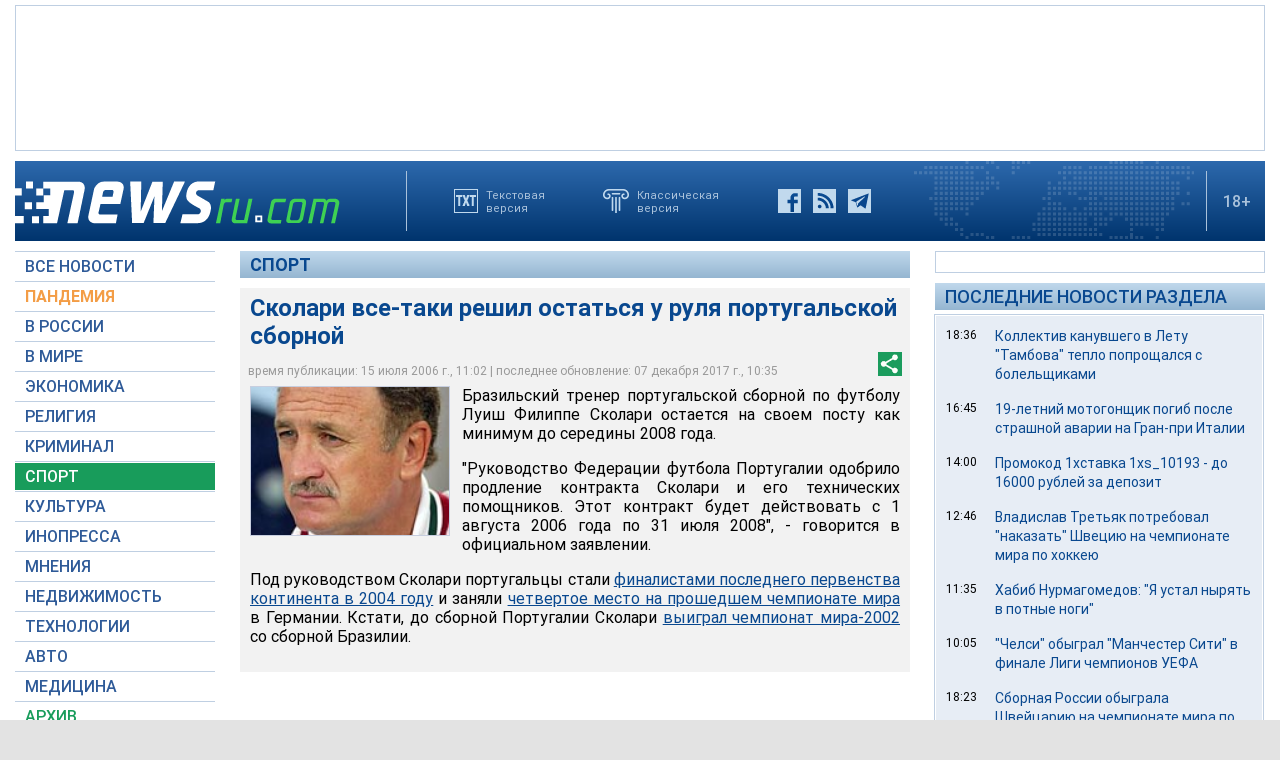

--- FILE ---
content_type: text/html; charset=utf-8
request_url: https://www.google.com/recaptcha/api2/aframe
body_size: 271
content:
<!DOCTYPE HTML><html><head><meta http-equiv="content-type" content="text/html; charset=UTF-8"></head><body><script nonce="WKZGHFR9vAuU4RkfkB-xpw">/** Anti-fraud and anti-abuse applications only. See google.com/recaptcha */ try{var clients={'sodar':'https://pagead2.googlesyndication.com/pagead/sodar?'};window.addEventListener("message",function(a){try{if(a.source===window.parent){var b=JSON.parse(a.data);var c=clients[b['id']];if(c){var d=document.createElement('img');d.src=c+b['params']+'&rc='+(localStorage.getItem("rc::a")?sessionStorage.getItem("rc::b"):"");window.document.body.appendChild(d);sessionStorage.setItem("rc::e",parseInt(sessionStorage.getItem("rc::e")||0)+1);localStorage.setItem("rc::h",'1768919569604');}}}catch(b){}});window.parent.postMessage("_grecaptcha_ready", "*");}catch(b){}</script></body></html>